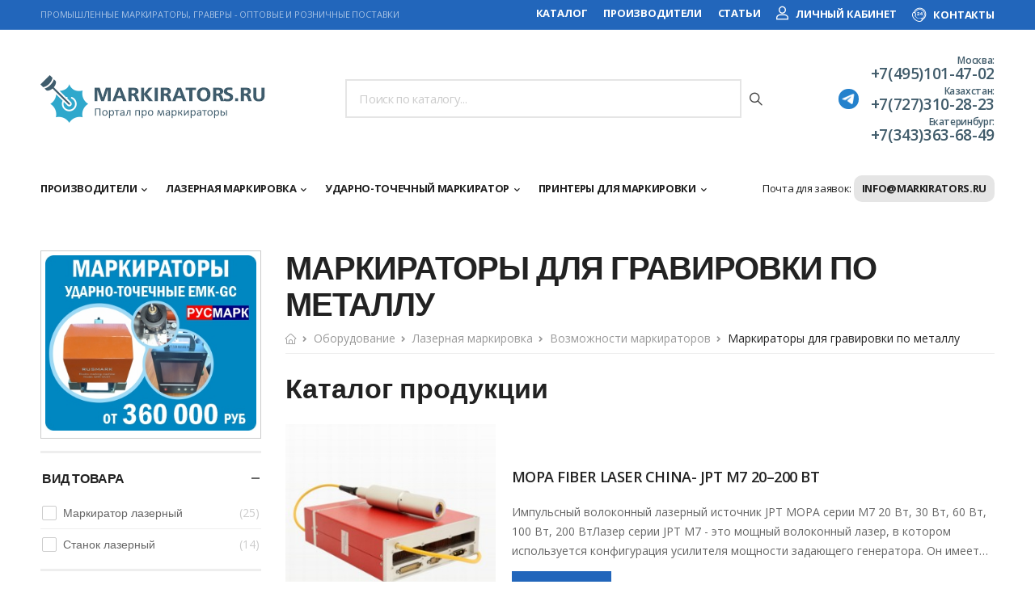

--- FILE ---
content_type: text/html; charset=UTF-8
request_url: https://markirators.ru/catalog/marking/possibilities/metal-engraving-markers/
body_size: 15885
content:
<!DOCTYPE html>
<html lang="en">

<head>
	<meta charset="UTF-8">

	<meta name="viewport" content="width=device-width, initial-scale=1.0, minimum-scale=1.0">

	<title>Маркираторы для гравировки по металлу</title>
	<meta name="keywords" content="" />
	<meta name="description" content="Маркираторы для гравировки по металлу">
	<meta name="author" content="markirators.ru">
<link rel="canonical" href="https://markirators.ru/catalog/marking/possibilities/metal-engraving-markers/"/>
	<!-- Favicon -->
	<link rel="icon" type="image/png" href="/tpl/shop/images/icons/favicon.png">

	<script>
		WebFontConfig = {
			google: { families: ['Open+Sans:300,400,600,700', 'Poppins:400,500,600,700'] }
		};
		(function (d) {
			var wf = d.createElement('script'), s = d.scripts[0];
			wf.src = '/tpl/shop/js/webfont.js';
			wf.async = true;
			s.parentNode.insertBefore(wf, s);
		})(document);
	</script>


	<link rel="stylesheet" type="text/css" href="/tpl/shop/vendor/fontawesome-free/css/all.min.css">
	<link rel="stylesheet" type="text/css" href="/tpl/shop/vendor/animate/animate.min.css">

	<!-- Plugins CSS File -->
	<link rel="stylesheet" type="text/css" href="/tpl/shop/vendor/magnific-popup/magnific-popup.min.css">
	<link rel="stylesheet" type="text/css" href="/tpl/shop/vendor/owl-carousel/owl.carousel.min.css">
	<link rel="stylesheet" type="text/css" href="/tpl/shop/vendor/photoswipe/photoswipe.min.css">
	<link rel="stylesheet" type="text/css" href="/tpl/shop/vendor/photoswipe/default-skin/default-skin.min.css">
<script>
	var page_type = 'category';
		var page_id = '52';
	</script>
	<!-- Main CSS File -->
	<link rel="stylesheet" type="text/css" href="/tpl/shop/css/demo20.min.css">
</head>

<body class="home">
    <div class="loading-overlay">
        <div class="bounce-loader">
            <div class="bounce1"></div>
            <div class="bounce2"></div>
            <div class="bounce3"></div>
            <div class="bounce4"></div>
        </div>
    </div>
    <div class="page-wrapper">
        <h1 class="d-none">Маркираторы для гравировки по металлу</h1>
        <header class="header">
            <div class="header-top">
                <div class="container">
                    <div class="header-left">
                        <p class="welcome-msg">Промышленные маркираторы, граверы - оптовые и розничные поставки</p>
                    </div>
                    <div class="header-right">
                        
                        <div class="dropdown dropdown-expanded d-lg-show">
                            <a href="#dropdown">Каталог</a>
                            <ul class="dropdown-box">
                               
								<li class="fic bigwhite"><a href="/catalog/">Каталог</a></li>
                                <li class="fic bigwhite"><a href="/brands/">Производители</a></li>
                                <li class="fic bigwhite"><a href="/articles/">Статьи</a></li>
                                
                                <!--li><a href="/faq/">Вопросы и ответы</a></li-->
                                <!--li><a href="/news/">Новости</a></li-->
								<li class="bigwhite"> <a class="login" href="/tpl/shop/ajax/login.html">
                            <i class="d-icon-user"></i>
                            <span>Личный кабинет</span>
                        </a></li>
						
                                <li class="fic bigwhite"><a href="/contact.html"><i class="d-icon-service"></i><span>Контакты</span></a></li>
                            </ul>
                        </div>
                        <!-- End DropDownExpanded Menu -->
                    </div>
                </div>
            </div>
            <!-- End HeaderTop -->
            <div class="header-middle sticky-header fix-top sticky-content">
                <div class="container">
                    <div class="header-left">
                        <a href="#" class="mobile-menu-toggle">
                            <i class="d-icon-bars2"></i>
                        </a>
                        <a href="/" class="logo mr-4">
                            <img src="/tpl/shop/images/logo.png" alt="logo" width="278" height="59" />
                        </a>
                    </div>
                    <div class="header-center">
                        <a href="/" class="logo">
                            <img src="/tpl/shop/images/logo.png" alt="logo" width="278" height="59" />
                        </a>
                        <!-- End Logo -->
                        <div class="header-search hs-expanded">
                            <form action="/xsearch.html" method="get" class="input-wrapper">
                                
                                <input type="text" class="form-control" name="q" id="search"
                                    placeholder="Поиск по каталогу..." required="">
                                <button class="btn btn-sm btn-search" type="submit"><i
                                        class="d-icon-search"></i></button>
                            </form>
                        </div>
                        <!-- End Header Search -->
                    </div>
                    <div class="header-right">
                       
			<a href="https://t.me/indatech_ru" target="_blank" style="border-radius:20px;background:#2481cc;width:25px;height:25px;"><img src="https://indatech.pro/media/WidgetButton_LogoLarge.png"></a>
                        <!-- End Login -->
                        <span class="divider"></span>
                        <div class="all-phone-link">
							<span style="">Москва: </span><br/>
                            <a href="tel:74951014702" class="phone-link">
								+7(495)101-47-02
                            </a>
							<br/><span style="">Казахстан: </span><br/>
                            <a href="tel:74951014702" class="phone-link">
								+7(727)310-28-23
                            </a>
							<br/>
							<span style="">Екатеринбург: </span><br/>
                            <a href="tel:73433636849" class="phone-link">
								+7(343)363-68-49
                            </a>
							
                            <!-- End Cart Toggle -->
                            
                            <!-- End Dropdown Box -->
                        </div>
                    </div>
                </div>

            </div>

            <div class="header-bottom">
                <div class="container">
                    <div class="inner-wrap">
                        <div class="header-left">
                            <nav class="main-nav">
                                <ul class="menu">
                                  <li>
    <a href="/brands/">Производители</a>
    <div class="megamenu">
			<div class="row">
				<div class="col-6 col-sm-4 col-md-3 col-lg-4">
					
						<ul>
							<li><a href="/brands/brady/">Brady (94)</a></li><li><a href="/brands/rusmark/">Русмарк (64)</a></li><li><a href="/brands/jcz/">JCZ (14)</a></li><li><a href="/brands/raycus/">Raycus (4)</a></li><li><a href="/brands/marknstamp/">Marknstamp (3)</a></li><li><a href="/brands/ipg/">IPG </a></li><li><a href="/brands/telesis/">Telesis </a></li><li><a href="/brands/sic_marking/">Sic-marking </a></li><li><a href="/brands/industrial_tools/">Industrial Tools </a></li><li><a href="/brands/shtray/">Shtray </a></li>
						</ul>
				</div>
				<div class="col-6 col-sm-4 col-md-3 col-lg-4">
						<ul>
							
						</ul>
				</div>
				<div class="col-6 col-sm-4 col-md-3 col-lg-4">
			
						<ul>
							
						</ul>
				</div>
			<!-- End Megamenu -->
		</div>
	</div>
</li><li class="submenu">
    <a href="/catalog/marking/">Лазерная маркировка</a>
    <ul><li><a href="/catalog/marking/applications/">Маркираторы по различному применению</a><ul><li><a href="/catalog/marking/applications/markers-for-printing/">Маркираторы для полиграфии</a></li><li><a href="/catalog/marking/applications/jewelry-markers/">Маркираторы для ювелирной промышленности</a></li><li><a href="/catalog/marking/applications/medical-markers/">Маркираторы для медицины</a></li><li><a href="/catalog/marking/applications/electronic-markers/">Маркираторы для электроники</a></li><li><a href="/catalog/marking/applications/military-markers/">Маркираторы для военной отрасли</a></li><li><a href="/catalog/marking/applications/industrial-markers/">Маркираторы для промышленности</a></li></ul></li><li><a href="/catalog/marking/materials/">Маркираторы для различных материалов</a><ul><li><a href="/catalog/marking/materials/plastic-markers/">Маркираторы по пластику</a></li><li><a href="/catalog/marking/materials/metal-markers/">Маркираторы по металлам</a></li><li><a href="/catalog/marking/materials/stone-markers/">Маркираторы по камню</a></li><li><a href="/catalog/marking/materials/rubber-markers/">Маркираторы по резине</a></li><li><a href="/catalog/marking/materials/wood-and-cardboard-markers/">Маркираторы по дереву и картону</a></li><li><a href="/catalog/marking/materials/textile-and-leather-markers/">Маркираторы по ткани и коже</a></li><li><a href="/catalog/marking/materials/ceramic-markers/">Маркираторы по керамике</a></li><li><a href="/catalog/marking/materials/glass-markers/">Маркираторы по стеклу</a></li></ul></li><li><a href="/catalog/marking/possibilities/">Возможности маркираторов</a><ul><li><a href="/catalog/marking/possibilities/metal-engraving-markers/">Маркираторы для гравировки по металлу</a></li><li><a href="/catalog/marking/possibilities/engravers-for-marking/">Граверы для маркировки</a></li><li><a href="/catalog/marking/possibilities/laser-cutting-markers/">Маркираторы для лазерной резки</a></li><li><a href="/catalog/marking/possibilities/clean/">Лазерные очистители</a></li><li><a href="/catalog/marking/possibilities/3d-engraving-markers/">Маркираторы для 3D гравировки</a></li><li><a href="/catalog/marking/possibilities/deep-engraving-markers/">Маркираторы для глубокой гравировки</a></li><li><a href="/catalog/marking/possibilities/markers-for-drawing-images/">Маркираторы для нанесения изображений</a></li><li><a href="/catalog/marking/possibilities/color-coding-machines/">Станки для цветной маркировки</a></li></ul></li><li><a href="/catalog/marking/laser/">Лазерные граверы</a><ul><li><a href="/catalog/marking/laser/cutting-machines/">Лазерные станки для резки металла</a></li><li><a href="/catalog/marking/laser/welding-machines/">Аппараты лазерной сварки</a></li><li><a href="/catalog/marking/laser/cutting-and-engraving-machines/">Станки для лазерной резки и гравировки</a></li></ul></li><li><a href="/catalog/marking/laser-type/">Маркираторы по типу лазера</a><ul><li><a href="/catalog/marking/laser-type/fiber-laser-engravers/">Волоконные лазерные граверы</a></li><li><a href="/catalog/marking/laser-type/carbon-dioxide-lasers/">Углекислотные лазеры</a></li><li><a href="/catalog/marking/laser-type/diod/">Лазеры с диодной накачкой</a></li><li><a href="/catalog/marking/laser-type/picosecond-laser-engraver/">Пикосекундный лазерный гравер</a></li><li><a href="/catalog/marking/laser-type/solid-state-laser-engravers/">Твердотельные лазерные граверы</a></li><li><a href="/catalog/marking/laser-type/ultraviolet-laser-uvone/">Ультрафиолетовый лазер</a></li><li><a href="/catalog/marking/laser-type/femtosecond/">Фемтосекундные лазеры</a></li><li><a href="/catalog/marking/laser-type/excimer/">Эксимерный лазер</a></li></ul></li></ul>
</li><li class="submenu">
    <a href="/catalog/shock-point/">Ударно-точечный маркиратор</a>
    
</li><li class="submenu">
    <a href="/catalog/printer/">Принтеры для маркировки</a>
    <ul><li><a href="/catalog/printer/thermal/">Термотрансферные принтеры</a><ul><li><a href="/catalog/printer/thermal/static/">Настольные</a></li><li><a href="/catalog/printer/thermal/portable/">Портативные</a></li></ul></li><li><a href="/catalog/printer/drop-jet/">Каплеструйные принтеры</a><ul><li><a href="/catalog/printer/drop-jet/small-manufacturer/">Каплеструйные принтеры для небольшого производства</a></li><li><a href="/catalog/printer/drop-jet/large-manufacturer/">Каплеструйные принтеры для крупного производства</a></li><li><a href="/catalog/printer/drop-jet/medium-manufacturer/">Каплеструйные принтеры для среднего производства</a></li><li><a href="/catalog/printer/drop-jet/large/">Каплеструйные принтеры крупносимвольные</a></li><li><a href="/catalog/printer/drop-jet/small/">Каплеструйные принтеры мелкосимвольные</a></li><li><a href="/catalog/printer/drop-jet/mek/">Каплеструйные принтеры МЭК</a></li><li><a href="/catalog/printer/drop-jet/pigmented/">Каплеструйные принтеры пигментные</a></li></ul></li><li><a href="/catalog/printer/label-applicator/">Принтер-аппликатор этикеток</a></li><li><a href="/catalog/printer/felling/">Принтер для вырубки этикеток</a></li></ul>
</li>
                                </ul>
                            </nav>
                        </div>
                        <div class="header-right">
                            <nav class="main-nav">
                                <ul class="menu">
                                    <li class="maillink">
                                        Почта для заявок: <a href="mailto:info@markirators.ru">info@markirators.ru</a>
                                    </li>
                                </ul>
                            </nav>
                        </div>
                    </div>
                </div>
            </div>
        </header>
        <!-- End Header -->
		<!-- End Header -->
		<main class="main">
			<div class="page-content mb-10">
				
			</div>
			<!-- End PageHeader -->
			<div class="page-content mb-10">
				<div class="container">
					<div class="row main-content-wrap gutter-lg">
						<aside
							class="col-lg-3 sidebar sidebar-fixed sidebar-toggle-remain shop-sidebar sticky-sidebar-wrapper">
							<div class="sidebar-overlay">
								<a class="sidebar-close" href="#"><i class="d-icon-times"></i></a>
							</div>
							<div class="sidebar-content">
								<div class="sticky-sidebar" data-sticky-options="{'top': 10}">
									<a href="https://indatech.ru/product/portativnyj-elektricheskij-udarno-tochechnyj-marki-7637737" style="border:1px solid #ccc;padding:5px;margin-bottom:15px;clear:both;display:block;"><img src="/media/markbanner.jpg" style="max-width:100%;" width="336" height="auto"></a>

									
									
									
									
									<div class="hidden-xs"><div class="widget widget-collapsible fbb" data-filt-id="1.1">
			<div class="widget-title h3">Вид товара<span class="toggle-btn"></span></div>
				<ul class="widget-body filter-items">
					<li class="br-item fbb" data-sid="5281" style="display:none">
			<a href="#" data-select="main_filter" id="fg1_1_5281" data-parametr="1_1_5281" sid="5281" sip="[1,1,5281]" autocomplete="off" type="checkbox">
			<label class="checkbox-inline" for="fg1_1_5281">
				Излучатель&nbsp;<span smart-id="5281" smart-path="1.1" class="count"></span>
			</label></a></li><li class="br-item fbb" data-sid="5310" style="display:none">
			<a href="#" data-select="main_filter" id="fg1_1_5310" data-parametr="1_1_5310" sid="5310" sip="[1,1,5310]" autocomplete="off" type="checkbox">
			<label class="checkbox-inline" for="fg1_1_5310">
				Маркиратор лазерный&nbsp;<span smart-id="5310" smart-path="1.1" class="count"></span>
			</label></a></li><li class="br-item fbb" data-sid="5312" style="display:none">
			<a href="#" data-select="main_filter" id="fg1_1_5312" data-parametr="1_1_5312" sid="5312" sip="[1,1,5312]" autocomplete="off" type="checkbox">
			<label class="checkbox-inline" for="fg1_1_5312">
				Маркиратор ударно-точечный&nbsp;<span smart-id="5312" smart-path="1.1" class="count"></span>
			</label></a></li><li class="br-item fbb" data-sid="5328" style="display:none">
			<a href="#" data-select="main_filter" id="fg1_1_5328" data-parametr="1_1_5328" sid="5328" sip="[1,1,5328]" autocomplete="off" type="checkbox">
			<label class="checkbox-inline" for="fg1_1_5328">
				Принтер-аппликатор&nbsp;<span smart-id="5328" smart-path="1.1" class="count"></span>
			</label></a></li><li class="br-item fbb" data-sid="5327" style="display:none">
			<a href="#" data-select="main_filter" id="fg1_1_5327" data-parametr="1_1_5327" sid="5327" sip="[1,1,5327]" autocomplete="off" type="checkbox">
			<label class="checkbox-inline" for="fg1_1_5327">
				Принтер для вырубки этикеток&nbsp;<span smart-id="5327" smart-path="1.1" class="count"></span>
			</label></a></li><li class="br-item fbb" data-sid="5330" style="display:none">
			<a href="#" data-select="main_filter" id="fg1_1_5330" data-parametr="1_1_5330" sid="5330" sip="[1,1,5330]" autocomplete="off" type="checkbox">
			<label class="checkbox-inline" for="fg1_1_5330">
				Принтер струйный&nbsp;<span smart-id="5330" smart-path="1.1" class="count"></span>
			</label></a></li><li class="br-item fbb" data-sid="5319" style="display:none">
			<a href="#" data-select="main_filter" id="fg1_1_5319" data-parametr="1_1_5319" sid="5319" sip="[1,1,5319]" autocomplete="off" type="checkbox">
			<label class="checkbox-inline" for="fg1_1_5319">
				Принтер термотрансферный&nbsp;<span smart-id="5319" smart-path="1.1" class="count"></span>
			</label></a></li><li class="br-item fbb" data-sid="5176" style="display:none">
			<a href="#" data-select="main_filter" id="fg1_1_5176" data-parametr="1_1_5176" sid="5176" sip="[1,1,5176]" autocomplete="off" type="checkbox">
			<label class="checkbox-inline" for="fg1_1_5176">
				Станок лазерный&nbsp;<span smart-id="5176" smart-path="1.1" class="count"></span>
			</label></a></li>
				</ul>
			</div>
		<div class="widget widget-collapsible fbb" data-filt-id="1.2">
			<div class="widget-title h3">Характеристика<span class="toggle-btn"></span></div>
				<ul class="widget-body filter-items">
					<li class="br-item fbb" data-sid="5329" style="display:none">
			<a href="#" data-select="main_filter" id="fg1_2_5329" data-parametr="1_2_5329" sid="5329" sip="[1,2,5329]" autocomplete="off" type="checkbox">
			<label class="checkbox-inline" for="fg1_2_5329">
				Wraptor&nbsp;<span smart-id="5329" smart-path="1.2" class="count"></span>
			</label></a></li><li class="br-item fbb" data-sid="5318" style="display:none">
			<a href="#" data-select="main_filter" id="fg1_2_5318" data-parametr="1_2_5318" sid="5318" sip="[1,2,5318]" autocomplete="off" type="checkbox">
			<label class="checkbox-inline" for="fg1_2_5318">
				Аккумуляторный&nbsp;<span smart-id="5318" smart-path="1.2" class="count"></span>
			</label></a></li><li class="br-item fbb" data-sid="5194" style="display:none">
			<a href="#" data-select="main_filter" id="fg1_2_5194" data-parametr="1_2_5194" sid="5194" sip="[1,2,5194]" autocomplete="off" type="checkbox">
			<label class="checkbox-inline" for="fg1_2_5194">
				Волоконный&nbsp;<span smart-id="5194" smart-path="1.2" class="count"></span>
			</label></a></li><li class="br-item fbb" data-sid="5311" style="display:none">
			<a href="#" data-select="main_filter" id="fg1_2_5311" data-parametr="1_2_5311" sid="5311" sip="[1,2,5311]" autocomplete="off" type="checkbox">
			<label class="checkbox-inline" for="fg1_2_5311">
				Газовый co2&nbsp;<span smart-id="5311" smart-path="1.2" class="count"></span>
			</label></a></li><li class="br-item fbb" data-sid="5196" style="display:none">
			<a href="#" data-select="main_filter" id="fg1_2_5196" data-parametr="1_2_5196" sid="5196" sip="[1,2,5196]" autocomplete="off" type="checkbox">
			<label class="checkbox-inline" for="fg1_2_5196">
				Настольный&nbsp;<span smart-id="5196" smart-path="1.2" class="count"></span>
			</label></a></li><li class="br-item fbb" data-sid="5317" style="display:none">
			<a href="#" data-select="main_filter" id="fg1_2_5317" data-parametr="1_2_5317" sid="5317" sip="[1,2,5317]" autocomplete="off" type="checkbox">
			<label class="checkbox-inline" for="fg1_2_5317">
				Пневматический&nbsp;<span smart-id="5317" smart-path="1.2" class="count"></span>
			</label></a></li><li class="br-item fbb" data-sid="5331" style="display:none">
			<a href="#" data-select="main_filter" id="fg1_2_5331" data-parametr="1_2_5331" sid="5331" sip="[1,2,5331]" autocomplete="off" type="checkbox">
			<label class="checkbox-inline" for="fg1_2_5331">
				Под левосторонний аппликатор&nbsp;<span smart-id="5331" smart-path="1.2" class="count"></span>
			</label></a></li><li class="br-item fbb" data-sid="5332" style="display:none">
			<a href="#" data-select="main_filter" id="fg1_2_5332" data-parametr="1_2_5332" sid="5332" sip="[1,2,5332]" autocomplete="off" type="checkbox">
			<label class="checkbox-inline" for="fg1_2_5332">
				Под правосторонний аппликатор&nbsp;<span smart-id="5332" smart-path="1.2" class="count"></span>
			</label></a></li><li class="br-item fbb" data-sid="5322" style="display:none">
			<a href="#" data-select="main_filter" id="fg1_2_5322" data-parametr="1_2_5322" sid="5322" sip="[1,2,5322]" autocomplete="off" type="checkbox">
			<label class="checkbox-inline" for="fg1_2_5322">
				Портативный&nbsp;<span smart-id="5322" smart-path="1.2" class="count"></span>
			</label></a></li><li class="br-item fbb" data-sid="5320" style="display:none">
			<a href="#" data-select="main_filter" id="fg1_2_5320" data-parametr="1_2_5320" sid="5320" sip="[1,2,5320]" autocomplete="off" type="checkbox">
			<label class="checkbox-inline" for="fg1_2_5320">
				Портативный ленточный&nbsp;<span smart-id="5320" smart-path="1.2" class="count"></span>
			</label></a></li><li class="br-item fbb" data-sid="5325" style="display:none">
			<a href="#" data-select="main_filter" id="fg1_2_5325" data-parametr="1_2_5325" sid="5325" sip="[1,2,5325]" autocomplete="off" type="checkbox">
			<label class="checkbox-inline" for="fg1_2_5325">
				Промышленный&nbsp;<span smart-id="5325" smart-path="1.2" class="count"></span>
			</label></a></li><li class="br-item fbb" data-sid="5314" style="display:none">
			<a href="#" data-select="main_filter" id="fg1_2_5314" data-parametr="1_2_5314" sid="5314" sip="[1,2,5314]" autocomplete="off" type="checkbox">
			<label class="checkbox-inline" for="fg1_2_5314">
				С магнитами&nbsp;<span smart-id="5314" smart-path="1.2" class="count"></span>
			</label></a></li><li class="br-item fbb" data-sid="5315" style="display:none">
			<a href="#" data-select="main_filter" id="fg1_2_5315" data-parametr="1_2_5315" sid="5315" sip="[1,2,5315]" autocomplete="off" type="checkbox">
			<label class="checkbox-inline" for="fg1_2_5315">
				С осью вращения&nbsp;<span smart-id="5315" smart-path="1.2" class="count"></span>
			</label></a></li><li class="br-item fbb" data-sid="5326" style="display:none">
			<a href="#" data-select="main_filter" id="fg1_2_5326" data-parametr="1_2_5326" sid="5326" sip="[1,2,5326]" autocomplete="off" type="checkbox">
			<label class="checkbox-inline" for="fg1_2_5326">
				Стационарный&nbsp;<span smart-id="5326" smart-path="1.2" class="count"></span>
			</label></a></li><li class="br-item fbb" data-sid="5316" style="display:none">
			<a href="#" data-select="main_filter" id="fg1_2_5316" data-parametr="1_2_5316" sid="5316" sip="[1,2,5316]" autocomplete="off" type="checkbox">
			<label class="checkbox-inline" for="fg1_2_5316">
				С фиксатором табличек&nbsp;<span smart-id="5316" smart-path="1.2" class="count"></span>
			</label></a></li><li class="br-item fbb" data-sid="5269" style="display:none">
			<a href="#" data-select="main_filter" id="fg1_2_5269" data-parametr="1_2_5269" sid="5269" sip="[1,2,5269]" autocomplete="off" type="checkbox">
			<label class="checkbox-inline" for="fg1_2_5269">
				Ультрафиолетовый&nbsp;<span smart-id="5269" smart-path="1.2" class="count"></span>
			</label></a></li>
				</ul>
			</div>
		<div class="widget widget-collapsible fbb" data-filt-id="1.3">
			<div class="widget-title h3">Назначение<span class="toggle-btn"></span></div>
				<ul class="widget-body filter-items">
					<li class="br-item fbb" data-sid="5305" style="display:none">
			<a href="#" data-select="main_filter" id="fg1_3_5305" data-parametr="1_3_5305" sid="5305" sip="[1,3,5305]" autocomplete="off" type="checkbox">
			<label class="checkbox-inline" for="fg1_3_5305">
				Для 3д-маркировки&nbsp;<span smart-id="5305" smart-path="1.3" class="count"></span>
			</label></a></li><li class="br-item fbb" data-sid="5247" style="display:none">
			<a href="#" data-select="main_filter" id="fg1_3_5247" data-parametr="1_3_5247" sid="5247" sip="[1,3,5247]" autocomplete="off" type="checkbox">
			<label class="checkbox-inline" for="fg1_3_5247">
				Для военной промышленности&nbsp;<span smart-id="5247" smart-path="1.3" class="count"></span>
			</label></a></li><li class="br-item fbb" data-sid="5213" style="display:none">
			<a href="#" data-select="main_filter" id="fg1_3_5213" data-parametr="1_3_5213" sid="5213" sip="[1,3,5213]" autocomplete="off" type="checkbox">
			<label class="checkbox-inline" for="fg1_3_5213">
				Для крупного производства&nbsp;<span smart-id="5213" smart-path="1.3" class="count"></span>
			</label></a></li><li class="br-item fbb" data-sid="5282" style="display:none">
			<a href="#" data-select="main_filter" id="fg1_3_5282" data-parametr="1_3_5282" sid="5282" sip="[1,3,5282]" autocomplete="off" type="checkbox">
			<label class="checkbox-inline" for="fg1_3_5282">
				Для лазерных граверов&nbsp;<span smart-id="5282" smart-path="1.3" class="count"></span>
			</label></a></li><li class="br-item fbb" data-sid="5321" style="display:none">
			<a href="#" data-select="main_filter" id="fg1_3_5321" data-parametr="1_3_5321" sid="5321" sip="[1,3,5321]" autocomplete="off" type="checkbox">
			<label class="checkbox-inline" for="fg1_3_5321">
				Для маркировки&nbsp;<span smart-id="5321" smart-path="1.3" class="count"></span>
			</label></a></li><li class="br-item fbb" data-sid="5246" style="display:none">
			<a href="#" data-select="main_filter" id="fg1_3_5246" data-parametr="1_3_5246" sid="5246" sip="[1,3,5246]" autocomplete="off" type="checkbox">
			<label class="checkbox-inline" for="fg1_3_5246">
				Для медицины&nbsp;<span smart-id="5246" smart-path="1.3" class="count"></span>
			</label></a></li><li class="br-item fbb" data-sid="5313" style="display:none">
			<a href="#" data-select="main_filter" id="fg1_3_5313" data-parametr="1_3_5313" sid="5313" sip="[1,3,5313]" autocomplete="off" type="checkbox">
			<label class="checkbox-inline" for="fg1_3_5313">
				Для металла&nbsp;<span smart-id="5313" smart-path="1.3" class="count"></span>
			</label></a></li><li class="br-item fbb" data-sid="5198" style="display:none">
			<a href="#" data-select="main_filter" id="fg1_3_5198" data-parametr="1_3_5198" sid="5198" sip="[1,3,5198]" autocomplete="off" type="checkbox">
			<label class="checkbox-inline" for="fg1_3_5198">
				Для небольшого производства&nbsp;<span smart-id="5198" smart-path="1.3" class="count"></span>
			</label></a></li><li class="br-item fbb" data-sid="5324" style="display:none">
			<a href="#" data-select="main_filter" id="fg1_3_5324" data-parametr="1_3_5324" sid="5324" sip="[1,3,5324]" autocomplete="off" type="checkbox">
			<label class="checkbox-inline" for="fg1_3_5324">
				Для печати на кабеле&nbsp;<span smart-id="5324" smart-path="1.3" class="count"></span>
			</label></a></li><li class="br-item fbb" data-sid="5323" style="display:none">
			<a href="#" data-select="main_filter" id="fg1_3_5323" data-parametr="1_3_5323" sid="5323" sip="[1,3,5323]" autocomplete="off" type="checkbox">
			<label class="checkbox-inline" for="fg1_3_5323">
				Для печати на маркерах&nbsp;<span smart-id="5323" smart-path="1.3" class="count"></span>
			</label></a></li><li class="br-item fbb" data-sid="5206" style="display:none">
			<a href="#" data-select="main_filter" id="fg1_3_5206" data-parametr="1_3_5206" sid="5206" sip="[1,3,5206]" autocomplete="off" type="checkbox">
			<label class="checkbox-inline" for="fg1_3_5206">
				Для полиграфии&nbsp;<span smart-id="5206" smart-path="1.3" class="count"></span>
			</label></a></li><li class="br-item fbb" data-sid="5193" style="display:none">
			<a href="#" data-select="main_filter" id="fg1_3_5193" data-parametr="1_3_5193" sid="5193" sip="[1,3,5193]" autocomplete="off" type="checkbox">
			<label class="checkbox-inline" for="fg1_3_5193">
				Для резки металла&nbsp;<span smart-id="5193" smart-path="1.3" class="count"></span>
			</label></a></li><li class="br-item fbb" data-sid="5207" style="display:none">
			<a href="#" data-select="main_filter" id="fg1_3_5207" data-parametr="1_3_5207" sid="5207" sip="[1,3,5207]" autocomplete="off" type="checkbox">
			<label class="checkbox-inline" for="fg1_3_5207">
				Для среднего производства&nbsp;<span smart-id="5207" smart-path="1.3" class="count"></span>
			</label></a></li><li class="br-item fbb" data-sid="5221" style="display:none">
			<a href="#" data-select="main_filter" id="fg1_3_5221" data-parametr="1_3_5221" sid="5221" sip="[1,3,5221]" autocomplete="off" type="checkbox">
			<label class="checkbox-inline" for="fg1_3_5221">
				Для широкого применения&nbsp;<span smart-id="5221" smart-path="1.3" class="count"></span>
			</label></a></li><li class="br-item fbb" data-sid="5245" style="display:none">
			<a href="#" data-select="main_filter" id="fg1_3_5245" data-parametr="1_3_5245" sid="5245" sip="[1,3,5245]" autocomplete="off" type="checkbox">
			<label class="checkbox-inline" for="fg1_3_5245">
				Для электроники&nbsp;<span smart-id="5245" smart-path="1.3" class="count"></span>
			</label></a></li><li class="br-item fbb" data-sid="5209" style="display:none">
			<a href="#" data-select="main_filter" id="fg1_3_5209" data-parametr="1_3_5209" sid="5209" sip="[1,3,5209]" autocomplete="off" type="checkbox">
			<label class="checkbox-inline" for="fg1_3_5209">
				Для ювелирных изделий&nbsp;<span smart-id="5209" smart-path="1.3" class="count"></span>
			</label></a></li>
				</ul>
			</div>
		<div class="widget widget-collapsible fbb" data-filt-id="1.4">
			<div class="widget-title h3">Обрабатываемые материалы<span class="toggle-btn"></span></div>
				<ul class="widget-body filter-items">
					<li class="br-item fbb" data-sid="5214" style="display:none">
			<a href="#" data-select="main_filter" id="fg1_4_5214" data-parametr="1_4_5214" sid="5214" sip="[1,4,5214]" autocomplete="off" type="checkbox">
			<label class="checkbox-inline" for="fg1_4_5214">
				Алюминий&nbsp;<span smart-id="5214" smart-path="1.4" class="count"></span>
			</label></a></li><li class="br-item fbb" data-sid="5201" style="display:none">
			<a href="#" data-select="main_filter" id="fg1_4_5201" data-parametr="1_4_5201" sid="5201" sip="[1,4,5201]" autocomplete="off" type="checkbox">
			<label class="checkbox-inline" for="fg1_4_5201">
				Дерево&nbsp;<span smart-id="5201" smart-path="1.4" class="count"></span>
			</label></a></li><li class="br-item fbb" data-sid="5222" style="display:none">
			<a href="#" data-select="main_filter" id="fg1_4_5222" data-parametr="1_4_5222" sid="5222" sip="[1,4,5222]" autocomplete="off" type="checkbox">
			<label class="checkbox-inline" for="fg1_4_5222">
				Джинсовая ткань&nbsp;<span smart-id="5222" smart-path="1.4" class="count"></span>
			</label></a></li><li class="br-item fbb" data-sid="5241" style="display:none">
			<a href="#" data-select="main_filter" id="fg1_4_5241" data-parametr="1_4_5241" sid="5241" sip="[1,4,5241]" autocomplete="off" type="checkbox">
			<label class="checkbox-inline" for="fg1_4_5241">
				Камень&nbsp;<span smart-id="5241" smart-path="1.4" class="count"></span>
			</label></a></li><li class="br-item fbb" data-sid="5205" style="display:none">
			<a href="#" data-select="main_filter" id="fg1_4_5205" data-parametr="1_4_5205" sid="5205" sip="[1,4,5205]" autocomplete="off" type="checkbox">
			<label class="checkbox-inline" for="fg1_4_5205">
				Кожа&nbsp;<span smart-id="5205" smart-path="1.4" class="count"></span>
			</label></a></li><li class="br-item fbb" data-sid="5215" style="display:none">
			<a href="#" data-select="main_filter" id="fg1_4_5215" data-parametr="1_4_5215" sid="5215" sip="[1,4,5215]" autocomplete="off" type="checkbox">
			<label class="checkbox-inline" for="fg1_4_5215">
				Латунь&nbsp;<span smart-id="5215" smart-path="1.4" class="count"></span>
			</label></a></li><li class="br-item fbb" data-sid="5267" style="display:none">
			<a href="#" data-select="main_filter" id="fg1_4_5267" data-parametr="1_4_5267" sid="5267" sip="[1,4,5267]" autocomplete="off" type="checkbox">
			<label class="checkbox-inline" for="fg1_4_5267">
				Металл&nbsp;<span smart-id="5267" smart-path="1.4" class="count"></span>
			</label></a></li><li class="br-item fbb" data-sid="5210" style="display:none">
			<a href="#" data-select="main_filter" id="fg1_4_5210" data-parametr="1_4_5210" sid="5210" sip="[1,4,5210]" autocomplete="off" type="checkbox">
			<label class="checkbox-inline" for="fg1_4_5210">
				Металлы&nbsp;<span smart-id="5210" smart-path="1.4" class="count"></span>
			</label></a></li><li class="br-item fbb" data-sid="5202" style="display:none">
			<a href="#" data-select="main_filter" id="fg1_4_5202" data-parametr="1_4_5202" sid="5202" sip="[1,4,5202]" autocomplete="off" type="checkbox">
			<label class="checkbox-inline" for="fg1_4_5202">
				Пластик&nbsp;<span smart-id="5202" smart-path="1.4" class="count"></span>
			</label></a></li><li class="br-item fbb" data-sid="5228" style="display:none">
			<a href="#" data-select="main_filter" id="fg1_4_5228" data-parametr="1_4_5228" sid="5228" sip="[1,4,5228]" autocomplete="off" type="checkbox">
			<label class="checkbox-inline" for="fg1_4_5228">
				Пластмасса&nbsp;<span smart-id="5228" smart-path="1.4" class="count"></span>
			</label></a></li><li class="br-item fbb" data-sid="5244" style="display:none">
			<a href="#" data-select="main_filter" id="fg1_4_5244" data-parametr="1_4_5244" sid="5244" sip="[1,4,5244]" autocomplete="off" type="checkbox">
			<label class="checkbox-inline" for="fg1_4_5244">
				Полимер&nbsp;<span smart-id="5244" smart-path="1.4" class="count"></span>
			</label></a></li><li class="br-item fbb" data-sid="5203" style="display:none">
			<a href="#" data-select="main_filter" id="fg1_4_5203" data-parametr="1_4_5203" sid="5203" sip="[1,4,5203]" autocomplete="off" type="checkbox">
			<label class="checkbox-inline" for="fg1_4_5203">
				Резина&nbsp;<span smart-id="5203" smart-path="1.4" class="count"></span>
			</label></a></li><li class="br-item fbb" data-sid="5242" style="display:none">
			<a href="#" data-select="main_filter" id="fg1_4_5242" data-parametr="1_4_5242" sid="5242" sip="[1,4,5242]" autocomplete="off" type="checkbox">
			<label class="checkbox-inline" for="fg1_4_5242">
				Сталь&nbsp;<span smart-id="5242" smart-path="1.4" class="count"></span>
			</label></a></li><li class="br-item fbb" data-sid="5223" style="display:none">
			<a href="#" data-select="main_filter" id="fg1_4_5223" data-parametr="1_4_5223" sid="5223" sip="[1,4,5223]" autocomplete="off" type="checkbox">
			<label class="checkbox-inline" for="fg1_4_5223">
				Текстиль&nbsp;<span smart-id="5223" smart-path="1.4" class="count"></span>
			</label></a></li><li class="br-item fbb" data-sid="5243" style="display:none">
			<a href="#" data-select="main_filter" id="fg1_4_5243" data-parametr="1_4_5243" sid="5243" sip="[1,4,5243]" autocomplete="off" type="checkbox">
			<label class="checkbox-inline" for="fg1_4_5243">
				Титан&nbsp;<span smart-id="5243" smart-path="1.4" class="count"></span>
			</label></a></li><li class="br-item fbb" data-sid="5224" style="display:none">
			<a href="#" data-select="main_filter" id="fg1_4_5224" data-parametr="1_4_5224" sid="5224" sip="[1,4,5224]" autocomplete="off" type="checkbox">
			<label class="checkbox-inline" for="fg1_4_5224">
				Фанера&nbsp;<span smart-id="5224" smart-path="1.4" class="count"></span>
			</label></a></li>
				</ul>
			</div>
		
		<div style="display:none;position: absolute; z-index: 100; border: 1px solid #0f5799; height: 25px; background: none repeat scroll 0% 0% rgb(255, 255, 255); font-size: 14px; " id="guru-counter"><div style="position:absolute;left:0%;margin-left:-6px; width:8px; height:25px; background:url(/media/images/filters-modelmeter-tentacle1r.png) no-repeat scroll 0 50% transparent; overflow:hidden"></div><div style="position:relative; white-space:nowrap; margin-top:4px; padding:0 7px;height:30px;" id="guru-counter-inner">Выбрано: <span id="model_counter">0</span> <a data-value="guru_filters_form_link" data-button-type="main" href="javascript:;">Показать</a></div></div>

		<a data-value="clear_filter" data-button-type="main" href="javascript:;">Сбросить фильтр</a><br/><br/><a class="btn-link" data-value="guru_filters_form_link" data-button-type="main" href="javascript:;">Применить фильтр</a></div>
									
									
								</div>
							</div>
						</aside>
						<div class="col-lg-9 main-content">
						
						<h1 class="page-title">Маркираторы для гравировки по металлу</h1>
						<ul class="breadcrumb"><li class="breadcrumb-item"><a href="/"><i class="d-icon-home"></i></a></li><li class="breadcrumb-item"><a href="/catalog/">Оборудование</a></li></li><li class="breadcrumb-item"><a href="/catalog/marking/">Лазерная маркировка</a></li></li><li class="breadcrumb-item"><a href="/catalog/marking/possibilities/">Возможности маркираторов</a></li></li><li class="breadcrumb-item">Маркираторы для гравировки по металлу</li></ul>
				
						
						<hr/>
							
							
							<a class="anchor" id="fastmenu_catalog" style="padding-top:70px!important;"></a>
							<h2>Каталог продукции</h2><div class="product-lists product-wrapper refresh_table"><div class="product product-list">
									<figure class="product-media">
										<a href="/product/jcz/mopa_fiber_laser_china_jpt_m7_20_200_vt">
											<img src="/img_uploads/5fc8d77a9f30a27eeeb6a853/5fd72fb79f30a27eeeb6b244.jpg" alt="product" width="260" height="293">
										</a>
									</figure>
									<div class="product-details">
										<div class="product-cat">
											<a href="//"></a>
										</div>
										<div class="h3 product-name">
											<a href="/product/jcz/mopa_fiber_laser_china_jpt_m7_20_200_vt">MOPA FIBER LASER CHINA- JPT M7 20–200 ВТ</a>
										</div>
										<div class="product-price">
											<span class="price"></span>
										</div>
										
										<p class="product-short-desc">
											Импульсный волоконный лазерный источник JPT MOPA серии M7 20 Вт, 30 Вт, 60 Вт, 100 Вт, 200 ВтЛазер серии JPT M7 - это мощный волоконный лазер, в котором используется конфигурация усилителя мощности задающего генератора. Он имеет отличные характеристики лазера и хорошие возможности контроля формы импульса. ...
										</p>
										
<div class="product-action">
	<a href="/product/jcz/mopa_fiber_laser_china_jpt_m7_20_200_vt" class="btn-product btn-cart2" title="Подробнее">Подробнее</a>
											
										</div>
										
									</div>
								</div><hr/><div class="product product-list">
									<figure class="product-media">
										<a href="/product/jcz/impulsnyiy_volokonnyiy_lazer_s_modulyatsiey_dobrotnosti_raycus_rfl_20w_30_vt_50_vt_100_vt">
											<img src="/img_uploads/5fc8d77a9f30a27eeeb6a853/5fd731aa9f30a27eeeb6b249.webp" alt="product" width="260" height="293">
										</a>
									</figure>
									<div class="product-details">
										<div class="product-cat">
											<a href="//"></a>
										</div>
										<div class="h3 product-name">
											<a href="/product/jcz/impulsnyiy_volokonnyiy_lazer_s_modulyatsiey_dobrotnosti_raycus_rfl_20w_30_vt_50_vt_100_vt">Импульсный волоконный лазер с модуляцией добротности - RAYCUS RFL 20W,30 ВТ,50 ВТ,100 ВТ</a>
										</div>
										<div class="product-price">
											<span class="price"></span>
										</div>
										
										<p class="product-short-desc">
											Волоконный импульсный лазер Raycus с Q-переключателем 20 Вт, 30 Вт, 50 Вт, 100 ВтСерия импульсных волоконных лазеров с модуляцией добротности мощностью 10–100 Вт, выпущенная Raycus Laser, представляет собой промышленный лазер для маркировки и микрообработки, разработанный Raycus Laser. ...
										</p>
										
<div class="product-action">
	<a href="/product/jcz/impulsnyiy_volokonnyiy_lazer_s_modulyatsiey_dobrotnosti_raycus_rfl_20w_30_vt_50_vt_100_vt" class="btn-product btn-cart2" title="Подробнее">Подробнее</a>
											
										</div>
										
									</div>
								</div><hr/><div class="product product-list">
									<figure class="product-media">
										<a href="/product/jcz/ultrafioletovyiy_uf_lazer_355_nm_jpt_lark_3w_s_vozdushnyim_ohlajdeniem">
											<img src="/img_uploads/5fc8d77a9f30a27eeeb6a853/5fd732849f30a27eeeb6b257.webp" alt="product" width="260" height="293">
										</a>
									</figure>
									<div class="product-details">
										<div class="product-cat">
											<a href="//"></a>
										</div>
										<div class="h3 product-name">
											<a href="/product/jcz/ultrafioletovyiy_uf_lazer_355_nm_jpt_lark_3w_s_vozdushnyim_ohlajdeniem">Ультрафиолетовый (УФ) Лазер 355 Нм - JPT Lark 3W С Воздушным Охлаждением</a>
										</div>
										<div class="product-price">
											<span class="price"></span>
										</div>
										
										<p class="product-short-desc">
											JPT UV Laser Lark Series 355 нм, 3 Вт, воздушное охлаждениеLark-355-3A - это последний ультрафиолетовый продукт из серии Lark, в котором используется метод управления температурой, сочетающий кондуктивное рассеивание тепла и рассеивание тепла воздушной конвекцией. ...
										</p>
										
<div class="product-action">
	<a href="/product/jcz/ultrafioletovyiy_uf_lazer_355_nm_jpt_lark_3w_s_vozdushnyim_ohlajdeniem" class="btn-product btn-cart2" title="Подробнее">Подробнее</a>
											
										</div>
										
									</div>
								</div><hr/><div class="product product-list">
									<figure class="product-media">
										<a href="/product/jcz/volokonnyiy_lazer_mopa_jpt_lp_20_vt_30_vt_50_vt_60_vt_100_vt">
											<img src="/img_uploads/5fc8d77a9f30a27eeeb6a853/5fd732f49f30a27eeeb6b25e.webp" alt="product" width="260" height="293">
										</a>
									</figure>
									<div class="product-details">
										<div class="product-cat">
											<a href="//"></a>
										</div>
										<div class="h3 product-name">
											<a href="/product/jcz/volokonnyiy_lazer_mopa_jpt_lp_20_vt_30_vt_50_vt_60_vt_100_vt">Волоконный Лазер MOPA - JPT LP 20 Вт, 30 Вт, 50 Вт, 60 Вт, 100 Вт</a>
										</div>
										<div class="product-price">
											<span class="price"></span>
										</div>
										
										<p class="product-short-desc">
											Источник волоконного лазера JPT MOPA серии LP 20 Вт, 30 Вт, 50 Вт, 60 Вт, 100 ВтСерия JPT LP - это волоконный лазер, в котором используется конфигурация усилителя мощности задающего генератора (MOPA), с высококачественными характеристиками лазера и хорошими возможностями управления формой импульса. ...
										</p>
										
<div class="product-action">
	<a href="/product/jcz/volokonnyiy_lazer_mopa_jpt_lp_20_vt_30_vt_50_vt_60_vt_100_vt" class="btn-product btn-cart2" title="Подробнее">Подробнее</a>
											
										</div>
										
									</div>
								</div><hr/><div class="product product-list">
									<figure class="product-media">
										<a href="/product/jcz/volokonnyiy_lazer_mopa_jpt_m1_20_vt_30_vt">
											<img src="/img_uploads/5fc8d77a9f30a27eeeb6a853/5fd733ac9f30a27eeeb6b265.jpg" alt="product" width="260" height="293">
										</a>
									</figure>
									<div class="product-details">
										<div class="product-cat">
											<a href="//"></a>
										</div>
										<div class="h3 product-name">
											<a href="/product/jcz/volokonnyiy_lazer_mopa_jpt_m1_20_vt_30_vt">Волоконный Лазер MOPA - JPT M1 20 Вт 30 Вт</a>
										</div>
										<div class="product-price">
											<span class="price"></span>
										</div>
										
										<p class="product-short-desc">
											Источник волоконного лазера JPT MOPA серии M1, 20 Вт, 30 ВтЛазер MOPA серии JPT M1 - это начальный уровень импульсного волоконного лазера MOPA. по сравнению с серией LP и другими импульсными волоконными лазерами с модулем добротности. Он имеет больший диапазон регулируемой частоты и регулируемую ширину импульса. ...
										</p>
										
<div class="product-action">
	<a href="/product/jcz/volokonnyiy_lazer_mopa_jpt_m1_20_vt_30_vt" class="btn-product btn-cart2" title="Подробнее">Подробнее</a>
											
										</div>
										
									</div>
								</div><hr/><div class="product product-list">
									<figure class="product-media">
										<a href="/product/jcz/volokonnyiy_lazer_mopa_jpt_m6_20_vt_30_vt_70_vt">
											<img src="/img_uploads/5fc8d77a9f30a27eeeb6a853/5fd7348d9f30a27eeeb6b270.webp" alt="product" width="260" height="293">
										</a>
									</figure>
									<div class="product-details">
										<div class="product-cat">
											<a href="//"></a>
										</div>
										<div class="h3 product-name">
											<a href="/product/jcz/volokonnyiy_lazer_mopa_jpt_m6_20_vt_30_vt_70_vt">Волоконный Лазер MOPA - JPT M6 20 Вт, 30 Вт, 70 Вт</a>
										</div>
										<div class="product-price">
											<span class="price"></span>
										</div>
										
										<p class="product-short-desc">
											Источник волоконного лазера JPT MOPA серии LP 20 Вт, 30 Вт, 50 Вт, 100 ВтВолоконный лазер серии JPT M6 - это более совершенный импульсный волоконный лазер JPT. В дополнение к преимуществам серии M1 +, волоконный лазер M6 также имеет такие преимущества, как наличие первого импульса, более широкий диапазон регулировки ширины импульса и более высокая скорость отклика. ...
										</p>
										
<div class="product-action">
	<a href="/product/jcz/volokonnyiy_lazer_mopa_jpt_m6_20_vt_30_vt_70_vt" class="btn-product btn-cart2" title="Подробнее">Подробнее</a>
											
										</div>
										
									</div>
								</div><hr/><div class="product product-list">
									<figure class="product-media">
										<a href="/product/jcz/raycus_mopa_series_kitay_20vt_60vt_100vt">
											<img src="/img_uploads/5fc8d77a9f30a27eeeb6a853/5fd7461a9f30a27eeeb6b298.jpg" alt="product" width="260" height="293">
										</a>
									</figure>
									<div class="product-details">
										<div class="product-cat">
											<a href="//"></a>
										</div>
										<div class="h3 product-name">
											<a href="/product/jcz/raycus_mopa_series_kitay_20vt_60vt_100vt">RAYCUS MOPA Series Китай 20Вт, 60Вт, 100Вт</a>
										</div>
										<div class="product-price">
											<span class="price"></span>
										</div>
										
										<p class="product-short-desc">
											Импульсный волоконный лазер Raycus MOPA 20 Вт 30 Вт 50 Вт 100 ВтВолоконный лазер с узким импульсом (также называемый MOPA), выпущенный RaycusLaser, имеет высокую среднюю мощность (20-100 Вт), высокую пиковую мощность (≤15 кВт), различную длительность импульса 2-350 нс, регулируемый диапазон частоты повторения (10-1000 кГц). ...
										</p>
										
<div class="product-action">
	<a href="/product/jcz/raycus_mopa_series_kitay_20vt_60vt_100vt" class="btn-product btn-cart2" title="Подробнее">Подробнее</a>
											
										</div>
										
									</div>
								</div><hr/><div class="product product-list">
									<figure class="product-media">
										<a href="/product/jcz/impulsnyiy_volokonnyiy_lazer_s_moduliruemoy_dobrotnostyu_vyisokoy_moschnosti_raycus_rfl_100_1000_vt">
											<img src="/img_uploads/5fc8d77a9f30a27eeeb6a853/5fd746899f30a27eeeb6b29d.jpg" alt="product" width="260" height="293">
										</a>
									</figure>
									<div class="product-details">
										<div class="product-cat">
											<a href="//"></a>
										</div>
										<div class="h3 product-name">
											<a href="/product/jcz/impulsnyiy_volokonnyiy_lazer_s_moduliruemoy_dobrotnostyu_vyisokoy_moschnosti_raycus_rfl_100_1000_vt">Импульсный Волоконный Лазер С Модулируемой Добротностью Высокой Мощности - Raycus RFL 100-1000 Вт</a>
										</div>
										<div class="product-price">
											<span class="price"></span>
										</div>
										
										<p class="product-short-desc">
											Мощный импульсный волоконный лазер Raycus с модуляцией добротности 100 Вт, 200 Вт, 300 Вт, 500 Вт, 1000 ВтНовая серия мощных импульсных волоконных лазеров, выпущенная Raycus, отличается высокой средней мощностью (100-1000 Вт), высокой энергией одиночного импульса, равномерным распределением точечной энергии, удобством использования и бесплатным обслуживанием и т. ...
										</p>
										
<div class="product-action">
	<a href="/product/jcz/impulsnyiy_volokonnyiy_lazer_s_moduliruemoy_dobrotnostyu_vyisokoy_moschnosti_raycus_rfl_100_1000_vt" class="btn-product btn-cart2" title="Подробнее">Подробнее</a>
											
										</div>
										
									</div>
								</div><hr/><div class="product product-list">
									<figure class="product-media">
										<a href="/product/jcz/volokonnyiy_lazer_nepreryivnogo_deystviya_odnomodulnyiy_raycus_300_2000_vt">
											<img src="/img_uploads/5fc8d77a9f30a27eeeb6a853/5fd746fc9f30a27eeeb6b2a2.jpg" alt="product" width="260" height="293">
										</a>
									</figure>
									<div class="product-details">
										<div class="product-cat">
											<a href="//"></a>
										</div>
										<div class="h3 product-name">
											<a href="/product/jcz/volokonnyiy_lazer_nepreryivnogo_deystviya_odnomodulnyiy_raycus_300_2000_vt">Волоконный Лазер Непрерывного Действия - Одномодульный Raycus 300–2000 Вт</a>
										</div>
										<div class="product-price">
											<span class="price"></span>
										</div>
										
										<p class="product-short-desc">
											CW волоконный лазер Raycus 250 Вт, 500 Вт, 750 Вт, 1000 Вт, 1500 Вт, 2000 ВтОдномодульный непрерывный волоконный лазер третьего поколения, разработанный Raycus laser, обеспечивает среднюю выходную мощность от 300 Вт до 2000 Вт. У лазера нового поколения есть такие преимущества, как высокая эффективность электрооптического преобразования, хорошее качество луча, высокая плотность энергии, широкая частота модуляции, высокая надежность, длительный срок службы и отсутствие необходимости в обслуживании. ...
										</p>
										
<div class="product-action">
	<a href="/product/jcz/volokonnyiy_lazer_nepreryivnogo_deystviya_odnomodulnyiy_raycus_300_2000_vt" class="btn-product btn-cart2" title="Подробнее">Подробнее</a>
											
										</div>
										
									</div>
								</div><hr/><div class="product product-list">
									<figure class="product-media">
										<a href="/product/jcz/kvazinepreryivnyiy_volokonnyiy_lazer_qcw_raycus_china_120_800_vt">
											<img src="/img_uploads/5fc8d77a9f30a27eeeb6a853/5fd747879f30a27eeeb6b2ad.jpg" alt="product" width="260" height="293">
										</a>
									</figure>
									<div class="product-details">
										<div class="product-cat">
											<a href="//"></a>
										</div>
										<div class="h3 product-name">
											<a href="/product/jcz/kvazinepreryivnyiy_volokonnyiy_lazer_qcw_raycus_china_120_800_vt">Квазинепрерывный Волоконный Лазер (QCW) - Raycus China 120–800 Вт</a>
										</div>
										<div class="product-price">
											<span class="price"></span>
										</div>
										
										<p class="product-short-desc">
											Волоконный лазер Raycus QCW 120 Вт, 150 Вт, 300 Вт, 450 Вт, 600 ВтСерия волоконных лазеров QCW (квазинепрерывных волн), разработанная Raycus laser, охватывает мощность от 75 до 600 Вт, обладает высокой эффективностью электрооптического преобразования, лучшим качеством луча и более низкими затратами на обслуживание и является идеальной альтернативой существующим YAG со световой накачкой. ...
										</p>
										
<div class="product-action">
	<a href="/product/jcz/kvazinepreryivnyiy_volokonnyiy_lazer_qcw_raycus_china_120_800_vt" class="btn-product btn-cart2" title="Подробнее">Подробнее</a>
											
										</div>
										
									</div>
								</div><hr/><div class="product product-list">
									<figure class="product-media">
										<a href="/product/jcz/kitayskiy_volokonnyiy_lazer_nepreryivnogo_deystviya_cw_mnogomodulnyiy_raycus_1500_12000_vt">
											<img src="/img_uploads/5fc8d77a9f30a27eeeb6a853/5fd748099f30a27eeeb6b2b6.jpg" alt="product" width="260" height="293">
										</a>
									</figure>
									<div class="product-details">
										<div class="product-cat">
											<a href="//"></a>
										</div>
										<div class="h3 product-name">
											<a href="/product/jcz/kitayskiy_volokonnyiy_lazer_nepreryivnogo_deystviya_cw_mnogomodulnyiy_raycus_1500_12000_vt">Китайский Волоконный Лазер Непрерывного Действия (CW) - Многомодульный Raycus 1500–12000 Вт</a>
										</div>
										<div class="product-price">
											<span class="price"></span>
										</div>
										
										<p class="product-short-desc">
											Raycus CW волоконный лазер 1500 Вт, 2200 Вт, 3300 Вт, 4000 Вт, 6000 Вт, 12000 ВтСерия многомодульных непрерывных волоконных лазеров, разработанных Raycus laser, охватывает среднюю выходную мощность от 1500 Вт до 20000 Вт, с высокой эффективностью электрооптического преобразования, хорошим качеством луча, высокой плотностью энергии, широкой частотой модуляции, высокой надежностью, длительным сроком службы и обслуживанием. ...
										</p>
										
<div class="product-action">
	<a href="/product/jcz/kitayskiy_volokonnyiy_lazer_nepreryivnogo_deystviya_cw_mnogomodulnyiy_raycus_1500_12000_vt" class="btn-product btn-cart2" title="Подробнее">Подробнее</a>
											
										</div>
										
									</div>
								</div><hr/><div class="product product-list">
									<figure class="product-media">
										<a href="/product/jcz/ultrafioletovyiy_uf_lazer_355_nm_jpt_seal_3w_5w_10w_15w">
											<img src="/img_uploads/5fc8d77a9f30a27eeeb6a853/5fd7487a9f30a27eeeb6b2c1.jpg" alt="product" width="260" height="293">
										</a>
									</figure>
									<div class="product-details">
										<div class="product-cat">
											<a href="//"></a>
										</div>
										<div class="h3 product-name">
											<a href="/product/jcz/ultrafioletovyiy_uf_lazer_355_nm_jpt_seal_3w_5w_10w_15w">Ультрафиолетовый (УФ) Лазер 355 Нм- JPT Seal 3W 5W 10W 15W</a>
										</div>
										<div class="product-price">
											<span class="price"></span>
										</div>
										
										<p class="product-short-desc">
											Серия JPT UV Laser Seal, 355 нм, 3 Вт, 5 ВтПо сравнению с ИК-лазером, УФ-лазерный процесс напрямую разрывает химическую связь объекта. Процесс генерирует гораздо меньше тепла, чтобы минимизировать тепловой эффект, обрабатываемый материал превращается в атомный уровень ， снижает загрязнение окружающей среды. ...
										</p>
										
<div class="product-action">
	<a href="/product/jcz/ultrafioletovyiy_uf_lazer_355_nm_jpt_seal_3w_5w_10w_15w" class="btn-product btn-cart2" title="Подробнее">Подробнее</a>
											
										</div>
										
									</div>
								</div><hr/><div class="product product-list">
									<figure class="product-media">
										<a href="/product/jcz/ultrafioletovyiy_uf_lazer_355_nm_huaray_maple_3w_s_vozdushnyim_ohlajdeniem">
											<img src="/img_uploads/5fc8d77a9f30a27eeeb6a853/5fd748cd9f30a27eeeb6b2cc.jpg" alt="product" width="260" height="293">
										</a>
									</figure>
									<div class="product-details">
										<div class="product-cat">
											<a href="//"></a>
										</div>
										<div class="h3 product-name">
											<a href="/product/jcz/ultrafioletovyiy_uf_lazer_355_nm_huaray_maple_3w_s_vozdushnyim_ohlajdeniem">Ультрафиолетовый (УФ) Лазер, 355 Нм - Huaray Maple 3W С Воздушным Охлаждением</a>
										</div>
										<div class="product-price">
											<span class="price"></span>
										</div>
										
										<p class="product-short-desc">
											УФ лазер Huaray, 355 нм, 3 Вт, воздушное охлаждениеMaple - это маломощный наносекундный ультрафиолетовый лазер с узкой шириной импульса с воздушным охлаждением, компактный размер и легкий вес. Вентилятор помещается в полость для немедленного отвода тепла без водяного охлаждения. ...
										</p>
										
<div class="product-action">
	<a href="/product/jcz/ultrafioletovyiy_uf_lazer_355_nm_huaray_maple_3w_s_vozdushnyim_ohlajdeniem" class="btn-product btn-cart2" title="Подробнее">Подробнее</a>
											
										</div>
										
									</div>
								</div><hr/><div class="product product-list">
									<figure class="product-media">
										<a href="/product/jcz/ultrafioletovyiy_uf_lazer_355_nm_huaray_china_polar_3_vt_5_vt_10_vt_s_vodyanyim_ohlajdeniem">
											<img src="/img_uploads/5fc8d77a9f30a27eeeb6a853/5fd74a239f30a27eeeb6b2d4.webp" alt="product" width="260" height="293">
										</a>
									</figure>
									<div class="product-details">
										<div class="product-cat">
											<a href="//"></a>
										</div>
										<div class="h3 product-name">
											<a href="/product/jcz/ultrafioletovyiy_uf_lazer_355_nm_huaray_china_polar_3_vt_5_vt_10_vt_s_vodyanyim_ohlajdeniem">Ультрафиолетовый (УФ) Лазер, 355 Нм - Huaray China Polar 3 Вт, 5 Вт, 10 Вт С Водяным Охлаждением</a>
										</div>
										<div class="product-price">
											<span class="price"></span>
										</div>
										
										<p class="product-short-desc">
											Huaray УФ (ультрафиолетовый) лазерный источник 355 нм 3 Вт, 5 Вт, 12 Вт с водяным охлаждениемНаносекундные УФ-лазеры серии Poplar предлагают новый дизайн «все в одном», который легко интегрируется. Могут быть достигнуты узкая ширина импульса на высоких частотах, низкое тепловое воздействие на края обработки и высокая эффективность. ...
										</p>
										
<div class="product-action">
	<a href="/product/jcz/ultrafioletovyiy_uf_lazer_355_nm_huaray_china_polar_3_vt_5_vt_10_vt_s_vodyanyim_ohlajdeniem" class="btn-product btn-cart2" title="Подробнее">Подробнее</a>
											
										</div>
										
									</div>
								</div><hr/><div class="product product-list">
									<figure class="product-media">
										<a href="/product/rusmark/rm_ulmm_a01_3_200200">
											<img src="https://indatech.ru/images/products/original/rusmark-a01-1.jpg" alt="product" width="260" height="293">
										</a>
									</figure>
									<div class="product-details">
										<div class="product-cat">
											<a href="//"></a>
										</div>
										<div class="h3 product-name">
											<a href="/product/rusmark/rm_ulmm_a01_3_200200">Ультрафиолетовый лазерный маркиратор Rusmark ULMM-A01 3Вт, окно 200*200мм, с раб.столом и ПК</a>
										</div>
										<div class="product-price">
											<span class="price"></span>
										</div>
										
										<p class="product-short-desc">
											Программное обеспечение [rar, 6. 18Мб]Стационарный ультрафиолетовый лазерный маркиратор Rusmark. Собран из высококачественных комплектующих от мировых лидеров: Raycus, JCZ, Sino Galvo. Высочайшая надежность и гарантия 24 месяца от производителя. В комплект входят экран, ПК. ...
										</p>
										
<div class="product-action">
	<a href="/product/rusmark/rm_ulmm_a01_3_200200" class="btn-product btn-cart2" title="Подробнее">Подробнее</a>
											
										</div>
										
									</div>
								</div><hr/><div class="product product-list">
									<figure class="product-media">
										<a href="/product/rusmark/rm_ulmm_a01_3_110110">
											<img src="https://indatech.ru/images/products/original/rusmark-a01-1.jpg" alt="product" width="260" height="293">
										</a>
									</figure>
									<div class="product-details">
										<div class="product-cat">
											<a href="//"></a>
										</div>
										<div class="h3 product-name">
											<a href="/product/rusmark/rm_ulmm_a01_3_110110">Ультрафиолетовый лазерный маркиратор Rusmark ULMM-A01 3Вт, окно 110*110мм, с раб.столом и ПК</a>
										</div>
										<div class="product-price">
											<span class="price"></span>
										</div>
										
										<p class="product-short-desc">
											Программное обеспечение [rar, 6. 18Мб]Стационарный ультрафиолетовый лазерный маркиратор Rusmark. Собран из высококачественных комплектующих от мировых лидеров: Raycus, JCZ, Sino Galvo. Высочайшая надежность и гарантия 24 месяца от производителя. В комплект входят экран, ПК. ...
										</p>
										
<div class="product-action">
	<a href="/product/rusmark/rm_ulmm_a01_3_110110" class="btn-product btn-cart2" title="Подробнее">Подробнее</a>
											
										</div>
										
									</div>
								</div><hr/><div class="product product-list">
									<figure class="product-media">
										<a href="/product/rusmark/rm_ulmm_a01_3_150150">
											<img src="https://indatech.ru/images/products/original/rusmark-a01-1.jpg" alt="product" width="260" height="293">
										</a>
									</figure>
									<div class="product-details">
										<div class="product-cat">
											<a href="//"></a>
										</div>
										<div class="h3 product-name">
											<a href="/product/rusmark/rm_ulmm_a01_3_150150">Ультрафиолетовый лазерный маркиратор Rusmark ULMM-A01 3Вт, окно 150*150мм, с раб.столом и ПК</a>
										</div>
										<div class="product-price">
											<span class="price"></span>
										</div>
										
										<p class="product-short-desc">
											Программное обеспечение [rar, 6. 18Мб]Стационарный ультрафиолетовый лазерный маркиратор Rusmark. Собран из высококачественных комплектующих от мировых лидеров: Raycus, JCZ, Sino Galvo. Высочайшая надежность и гарантия 24 месяца от производителя. В комплект входят экран, ПК. ...
										</p>
										
<div class="product-action">
	<a href="/product/rusmark/rm_ulmm_a01_3_150150" class="btn-product btn-cart2" title="Подробнее">Подробнее</a>
											
										</div>
										
									</div>
								</div><hr/><div class="product product-list">
									<figure class="product-media">
										<a href="/product/rusmark/rm_flmm_a01_30_200200">
											<img src="https://indatech.ru/images/products/original/rusmark-a01-1.jpg" alt="product" width="260" height="293">
										</a>
									</figure>
									<div class="product-details">
										<div class="product-cat">
											<a href="//"></a>
										</div>
										<div class="h3 product-name">
											<a href="/product/rusmark/rm_flmm_a01_30_200200">Лазерный маркиратор Rusmark FLMM-A01 30Вт, окно 200*200мм, с раб.столом и ПК</a>
										</div>
										<div class="product-price">
											<span class="price"></span>
										</div>
										
										<p class="product-short-desc">
											Программное обеспечение [rar, 6. 18Мб]Стационарный лазерный волоконный иттербиевый маркировщик Rusmark для удобной и точной обработки материалов. Собран из высококачественных комплектующих от мировых лидеров: Raycus, JCZ, Sino Galvo. Высочайшая надежность и гарантия 24 месяца от производителя. ...
										</p>
										
<div class="product-action">
	<a href="/product/rusmark/rm_flmm_a01_30_200200" class="btn-product btn-cart2" title="Подробнее">Подробнее</a>
											
										</div>
										
									</div>
								</div><hr/><div class="product product-list">
									<figure class="product-media">
										<a href="/product/rusmark/rm_flmm_bc03_30_110110">
											<img src="https://indatech.ru/images/products/original/rusmark-bc-03-1.jpg" alt="product" width="260" height="293">
										</a>
									</figure>
									<div class="product-details">
										<div class="product-cat">
											<a href="//"></a>
										</div>
										<div class="h3 product-name">
											<a href="/product/rusmark/rm_flmm_bc03_30_110110">Лазерный маркиратор Rusmark FLMM-BC03 30Вт, окно 110*110мм, мини, переносной (с ПК)</a>
										</div>
										<div class="product-price">
											<span class="price"></span>
										</div>
										
										<p class="product-short-desc">
											Программное обеспечение [rar, 6. 18Мб]Легкий переносной лазерный волоконный иттербиевый маркиратор Rusmark для удобной и точной обработки материалов. Собран из высококачественных комплектующих от мировых лидеров: Raycus, JCZ, Sino Galvo. Высочайшая надежность и гарантия 24 месяца от производителя. ...
										</p>
										
<div class="product-action">
	<a href="/product/rusmark/rm_flmm_bc03_30_110110" class="btn-product btn-cart2" title="Подробнее">Подробнее</a>
											
										</div>
										
									</div>
								</div><hr/><div class="product product-list">
									<figure class="product-media">
										<a href="/product/rusmark/rm_flmm_a01_30_110110">
											<img src="https://indatech.ru/images/products/original/rusmark-a01-1.jpg" alt="product" width="260" height="293">
										</a>
									</figure>
									<div class="product-details">
										<div class="product-cat">
											<a href="//"></a>
										</div>
										<div class="h3 product-name">
											<a href="/product/rusmark/rm_flmm_a01_30_110110">Лазерный маркиратор Rusmark FLMM-A01 30Вт, окно 110*110мм, с раб.столом и ПК</a>
										</div>
										<div class="product-price">
											<span class="price"></span>
										</div>
										
										<p class="product-short-desc">
											Программное обеспечение [rar, 6. 18Мб]Стационарный лазерный волоконный иттербиевый маркировщик Rusmark для удобной и точной обработки материалов. Собран из высококачественных комплектующих от мировых лидеров: Raycus, JCZ, Sino Galvo. Высочайшая надежность и гарантия 24 месяца от производителя. ...
										</p>
										
<div class="product-action">
	<a href="/product/rusmark/rm_flmm_a01_30_110110" class="btn-product btn-cart2" title="Подробнее">Подробнее</a>
											
										</div>
										
									</div>
								</div><hr/><div class="product product-list">
									<figure class="product-media">
										<a href="/product/rusmark/rm_flmm_a01_30_150150">
											<img src="https://indatech.ru/images/products/original/rusmark-a01-1.jpg" alt="product" width="260" height="293">
										</a>
									</figure>
									<div class="product-details">
										<div class="product-cat">
											<a href="//"></a>
										</div>
										<div class="h3 product-name">
											<a href="/product/rusmark/rm_flmm_a01_30_150150">Лазерный маркиратор Rusmark FLMM-A01 30Вт, окно 150*150мм, с раб.столом и ПК</a>
										</div>
										<div class="product-price">
											<span class="price"></span>
										</div>
										
										<p class="product-short-desc">
											Программное обеспечение [rar, 6. 18Мб]Стационарный лазерный волоконный иттербиевый маркировщик Rusmark для удобной и точной обработки материалов. Собран из высококачественных комплектующих от мировых лидеров: Raycus, JCZ, Sino Galvo. Высочайшая надежность и гарантия 24 месяца от производителя. ...
										</p>
										
<div class="product-action">
	<a href="/product/rusmark/rm_flmm_a01_30_150150" class="btn-product btn-cart2" title="Подробнее">Подробнее</a>
											
										</div>
										
									</div>
								</div><hr/><div class="product product-list">
									<figure class="product-media">
										<a href="/product/rusmark/rm_flmm_b01_30_200200">
											<img src="https://indatech.ru/images/products/original/rusmark-b01-1.jpg" alt="product" width="260" height="293">
										</a>
									</figure>
									<div class="product-details">
										<div class="product-cat">
											<a href="//"></a>
										</div>
										<div class="h3 product-name">
											<a href="/product/rusmark/rm_flmm_b01_30_200200">Лазерный маркиратор Rusmark FLMM-B01 30Вт, окно 200*200мм</a>
										</div>
										<div class="product-price">
											<span class="price"></span>
										</div>
										
										<p class="product-short-desc">
											Программное обеспечение [rar, 6. 18Мб]Классический настольный лазерный волоконный иттербиевый маркиратор Rusmark для удобной и точной обработки материалов. Собран из высококачественных комплектующих от мировых лидеров: Raycus, JCZ, Sino Galvo. Высочайшая надежность и гарантия 24 месяца от производителя. ...
										</p>
										
<div class="product-action">
	<a href="/product/rusmark/rm_flmm_b01_30_200200" class="btn-product btn-cart2" title="Подробнее">Подробнее</a>
											
										</div>
										
									</div>
								</div><hr/><div class="product product-list">
									<figure class="product-media">
										<a href="/product/rusmark/rm_flmm_a01_20_200200">
											<img src="https://indatech.ru/images/products/original/rusmark-a01-1.jpg" alt="product" width="260" height="293">
										</a>
									</figure>
									<div class="product-details">
										<div class="product-cat">
											<a href="//"></a>
										</div>
										<div class="h3 product-name">
											<a href="/product/rusmark/rm_flmm_a01_20_200200">Лазерный маркиратор Rusmark FLMM-A01 20Вт, окно 200*200мм, с раб.столом и ПК</a>
										</div>
										<div class="product-price">
											<span class="price"></span>
										</div>
										
										<p class="product-short-desc">
											Программное обеспечение [rar, 6. 18Мб]Стационарный лазерный волоконный иттербиевый маркировщик Rusmark для удобной и точной обработки материалов. Собран из высококачественных комплектующих от мировых лидеров: Raycus, JCZ, Sino Galvo. Высочайшая надежность и гарантия 24 месяца от производителя. ...
										</p>
										
<div class="product-action">
	<a href="/product/rusmark/rm_flmm_a01_20_200200" class="btn-product btn-cart2" title="Подробнее">Подробнее</a>
											
										</div>
										
									</div>
								</div><hr/><div class="product product-list">
									<figure class="product-media">
										<a href="/product/rusmark/rm_flmm_b01_30_110110">
											<img src="https://indatech.ru/images/products/original/rusmark-b01-1.jpg" alt="product" width="260" height="293">
										</a>
									</figure>
									<div class="product-details">
										<div class="product-cat">
											<a href="//"></a>
										</div>
										<div class="h3 product-name">
											<a href="/product/rusmark/rm_flmm_b01_30_110110">Лазерный маркиратор Rusmark FLMM-B01 30Вт, окно 110*110мм</a>
										</div>
										<div class="product-price">
											<span class="price"></span>
										</div>
										
										<p class="product-short-desc">
											Программное обеспечение [rar, 6. 18Мб]Классический настольный лазерный волоконный иттербиевый маркиратор Rusmark для удобной и точной обработки материалов. Собран из высококачественных комплектующих от мировых лидеров: Raycus, JCZ, Sino Galvo. Высочайшая надежность и гарантия 24 месяца от производителя. ...
										</p>
										
<div class="product-action">
	<a href="/product/rusmark/rm_flmm_b01_30_110110" class="btn-product btn-cart2" title="Подробнее">Подробнее</a>
											
										</div>
										
									</div>
								</div><hr/><div class="product product-list">
									<figure class="product-media">
										<a href="/product/rusmark/rm_flmm_b01_30_150150">
											<img src="https://indatech.ru/images/products/original/rusmark-b01-1.jpg" alt="product" width="260" height="293">
										</a>
									</figure>
									<div class="product-details">
										<div class="product-cat">
											<a href="//"></a>
										</div>
										<div class="h3 product-name">
											<a href="/product/rusmark/rm_flmm_b01_30_150150">Лазерный маркиратор Rusmark FLMM-B01 30Вт, окно 150*150мм</a>
										</div>
										<div class="product-price">
											<span class="price"></span>
										</div>
										
										<p class="product-short-desc">
											Программное обеспечение [rar, 6. 18Мб]Классический настольный лазерный волоконный иттербиевый маркиратор Rusmark для удобной и точной обработки материалов. Собран из высококачественных комплектующих от мировых лидеров: Raycus, JCZ, Sino Galvo. Высочайшая надежность и гарантия 24 месяца от производителя. ...
										</p>
										
<div class="product-action">
	<a href="/product/rusmark/rm_flmm_b01_30_150150" class="btn-product btn-cart2" title="Подробнее">Подробнее</a>
											
										</div>
										
									</div>
								</div><hr/><div class="product product-list">
									<figure class="product-media">
										<a href="/product/rusmark/rm_flmm_bc02_30_110110">
											<img src="https://indatech.ru/images/products/original/rusmark-bc-02-1.jpg" alt="product" width="260" height="293">
										</a>
									</figure>
									<div class="product-details">
										<div class="product-cat">
											<a href="//"></a>
										</div>
										<div class="h3 product-name">
											<a href="/product/rusmark/rm_flmm_bc02_30_110110">Лазерный маркиратор Rusmark FLMM-BC02 30Вт, окно 110*110мм, компактный</a>
										</div>
										<div class="product-price">
											<span class="price"></span>
										</div>
										
										<p class="product-short-desc">
											Программное обеспечение [rar, 6. 18Мб]Компактный вариант настольного лазерного волоконного иттербиевого маркировщика Rusmark для удобной и точной обработки материалов. Собран из высококачественных комплектующих от мировых лидеров: Raycus, JCZ, Sino Galvo. Высочайшая надежность и гарантия 24 месяца от производителя. ...
										</p>
										
<div class="product-action">
	<a href="/product/rusmark/rm_flmm_bc02_30_110110" class="btn-product btn-cart2" title="Подробнее">Подробнее</a>
											
										</div>
										
									</div>
								</div><hr/><div class="product product-list">
									<figure class="product-media">
										<a href="/product/rusmark/rm_flmm_bc02_30_150150">
											<img src="https://indatech.ru/images/products/original/rusmark-bc-02-1.jpg" alt="product" width="260" height="293">
										</a>
									</figure>
									<div class="product-details">
										<div class="product-cat">
											<a href="//"></a>
										</div>
										<div class="h3 product-name">
											<a href="/product/rusmark/rm_flmm_bc02_30_150150">Лазерный маркиратор Rusmark FLMM-BC02 30Вт, окно 150*150мм, компактный</a>
										</div>
										<div class="product-price">
											<span class="price"></span>
										</div>
										
										<p class="product-short-desc">
											Программное обеспечение [rar, 6. 18Мб]Компактный вариант настольного лазерного волоконного иттербиевого маркировщика Rusmark для удобной и точной обработки материалов. Собран из высококачественных комплектующих от мировых лидеров: Raycus, JCZ, Sino Galvo. Высочайшая надежность и гарантия 24 месяца от производителя. ...
										</p>
										
<div class="product-action">
	<a href="/product/rusmark/rm_flmm_bc02_30_150150" class="btn-product btn-cart2" title="Подробнее">Подробнее</a>
											
										</div>
										
									</div>
								</div><hr/><div class="product product-list">
									<figure class="product-media">
										<a href="/product/rusmark/rm_flmm_bc03_20_110110">
											<img src="https://indatech.ru/images/products/original/rusmark-bc-03-1.jpg" alt="product" width="260" height="293">
										</a>
									</figure>
									<div class="product-details">
										<div class="product-cat">
											<a href="//"></a>
										</div>
										<div class="h3 product-name">
											<a href="/product/rusmark/rm_flmm_bc03_20_110110">Лазерный маркиратор Rusmark FLMM-BC03 20Вт, окно 110*110мм, мини, переносной (с ПК)</a>
										</div>
										<div class="product-price">
											<span class="price"></span>
										</div>
										
										<p class="product-short-desc">
											Программное обеспечение [rar, 6. 18Мб]Легкий переносной лазерный волоконный иттербиевый маркиратор Rusmark для удобной и точной обработки материалов. Собран из высококачественных комплектующих от мировых лидеров: Raycus, JCZ, Sino Galvo. Высочайшая надежность и гарантия 24 месяца от производителя. ...
										</p>
										
<div class="product-action">
	<a href="/product/rusmark/rm_flmm_bc03_20_110110" class="btn-product btn-cart2" title="Подробнее">Подробнее</a>
											
										</div>
										
									</div>
								</div><hr/><div class="product product-list">
									<figure class="product-media">
										<a href="/product/rusmark/rm_flmm_a01_20_110110">
											<img src="https://indatech.ru/images/products/original/rusmark-a01-1.jpg" alt="product" width="260" height="293">
										</a>
									</figure>
									<div class="product-details">
										<div class="product-cat">
											<a href="//"></a>
										</div>
										<div class="h3 product-name">
											<a href="/product/rusmark/rm_flmm_a01_20_110110">Лазерный маркиратор Rusmark FLMM-A01 20Вт, окно 110*110мм, с раб.столом и ПК</a>
										</div>
										<div class="product-price">
											<span class="price"></span>
										</div>
										
										<p class="product-short-desc">
											Программное обеспечение [rar, 6. 18Мб]Стационарный лазерный волоконный иттербиевый маркировщик Rusmark для удобной и точной обработки материалов. Собран из высококачественных комплектующих от мировых лидеров: Raycus, JCZ, Sino Galvo. Высочайшая надежность и гарантия 24 месяца от производителя. ...
										</p>
										
<div class="product-action">
	<a href="/product/rusmark/rm_flmm_a01_20_110110" class="btn-product btn-cart2" title="Подробнее">Подробнее</a>
											
										</div>
										
									</div>
								</div><hr/><div class="product product-list">
									<figure class="product-media">
										<a href="/product/rusmark/rm_flmm_a01_20_150150">
											<img src="https://indatech.ru/images/products/original/rusmark-a01-1.jpg" alt="product" width="260" height="293">
										</a>
									</figure>
									<div class="product-details">
										<div class="product-cat">
											<a href="//"></a>
										</div>
										<div class="h3 product-name">
											<a href="/product/rusmark/rm_flmm_a01_20_150150">Лазерный маркиратор Rusmark FLMM-A01 20Вт, окно 150*150мм, с раб.столом и ПК</a>
										</div>
										<div class="product-price">
											<span class="price"></span>
										</div>
										
										<p class="product-short-desc">
											Программное обеспечение [rar, 6. 18Мб]Стационарный лазерный волоконный иттербиевый маркировщик Rusmark для удобной и точной обработки материалов. Собран из высококачественных комплектующих от мировых лидеров: Raycus, JCZ, Sino Galvo. Высочайшая надежность и гарантия 24 месяца от производителя. ...
										</p>
										
<div class="product-action">
	<a href="/product/rusmark/rm_flmm_a01_20_150150" class="btn-product btn-cart2" title="Подробнее">Подробнее</a>
											
										</div>
										
									</div>
								</div><hr/></div>
							<nav class="toolbox toolbox-pagination">
								<p class="show-info">Показано товаров: <span>1-30 из 39</span> </p>
								<ul class="pagination mb-10 pb-4">
								 <li class="page-item disabled d-none">
										<a class="page-link page-link-prev" href="/catalog/marking/possibilities/metal-engraving-markers/" aria-label="Предыдущая страница" tabindex="-1" aria-disabled="true">
										<i class="d-icon-arrow-left"></i></a>
									</li>
									<li class="page-item  active" aria-current="page"><a class="page-link" href="/catalog/marking/possibilities/metal-engraving-markers/">1</a></li><li class="page-item " aria-current="page"><a class="page-link" href="/catalog/marking/possibilities/metal-engraving-markers/?page=2">2</a></li>
									<li class="page-item ">
										<a class="page-link page-link-next" href="/catalog/marking/possibilities/metal-engraving-markers/?page=2" aria-label="Следующая страница"><i class="d-icon-arrow-right"></i></a>
									</li>							
								</ul>

							</nav>




						</div>
					</div>
				</div>
			</div>
		</main>
		


					
					
					
			
 <!-- End Main -->
        <footer class="footer">
            <section class="banner banner-newsletter">
                <div class="container">
                    <div class="banner-content row gutter-no align-items-center appear-animate" data-animation-options="{
                        'duration': '1.6s'
                    }">
                        <div class="col-xl-5 col-lg-6">
                            <div class="icon-box icon-box-side mb-4 mb-lg-0 mr-5">
                                <div class="icon-box-icon text-white">
                                    <i class="far fa-envelope"></i>
                                </div>
                                <div class="icon-box-content">
                                    <h4 class="icon-box-title text-white">Получай специальные предложения и скидки</h4>
                                    <p class="text-white">Узнавай первый - только самое интересное про маркировку и маркираторы</p>
                                </div>
                            </div>
                        </div>
                        <div class="col-xl-7 col-lg-6 d-lg-block d-flex justify-content-center">
                            <form action="#" method="get"
                                class="input-wrapper input-wrapper-round input-wrapper-inline ml-lg-auto">
                                <input type="email" class="form-control font-primary font-italic form-solid"
                                    name="email" id="email" placeholder="Введите свой E-mail..." required="">
                                <button class="btn btn-dark" type="button" data-action="add_email">Подписаться</button>
                            </form>
                        </div>
                    </div>
                </div>
            </section>
            <!-- End FooterTop -->
            <div class="footer-middle">
                <div class="container">
                    <div class="row">
                        <div class="col-lg-2 col-md-6">
                            <div class="widget">
                                <h4 class="widget-title">Информация</h4>
                                <ul class="widget-body">
                                    <li>
                                          <a class="login" href="/tpl/shop/ajax/login.html">
                            <i class="d-icon-user"></i>
                            <span>Личный кабинет</span>
                        </a>
                                    </li>
                                     <li class="fic">
									&nbsp;<i class="d-icon-lightbulb"></i>&nbsp;&nbsp;
                                     <a href="/about.html">  О нас</a>
                                    </li>
                                    
                                    <li class="fic">
									<i class="d-icon-layer"></i>&nbsp;
                                        <a href="/privacy.html">  Политика</a>
                                    </li>
									   <li class="fic"><i class="d-icon-service"></i>&nbsp;
                                        <a href="/contact.html"> Контакты</a>
                                    </li>
                                </ul>
                            </div>
                            <!-- End Widget -->
                        </div>
                        <div class="col-lg-2 col-md-6">
                            <div class="widget">
                                <h4 class="widget-title">Разделы</h4>
                                <ul class="widget-body">
                                    <li>
                                        <a href="/brands/">Производители</a>
                                    </li>
                                    <li>
                                        <a href="/catalog/marking/">Лазерные маркираторы</a>
                                    </li>
                                    <li>
                                        <a href="/catalog/cnc/">Станки с ЧПУ</a>
                                    </li>
                                    
                                </ul>
                            </div>
                            <!-- End Widget -->
                        </div>
                        <div class="col-lg-2 col-md-6">
                            <div class="widget">
                                <h4 class="widget-title">Бренды</h4>
                                <ul class="widget-body">
									<li><a href="/brands/raycus/">Raycus</a></li><li><a href="/brands/jcz/">JCZ</a></li><li><a href="/brands/ipg/">IPG</a></li><li><a href="/brands/sic_marking/">Sic-marking</a></li><li><a href="/brands/rusmark/">Русмарк</a></li><li><a href="/brands/brady/">Brady</a></li><li><a href="/brands/marknstamp/">Marknstamp</a></li>
                                </ul>
                            </div>
                            <!-- End Widget -->
                        </div>
						<div class="col-lg-2 col-md-6">
                            <div class="widget">
                                <h4 class="widget-title"></h4>
                                <ul class="widget-body">
									<li><a href="/brands/shtray/">Shtray</a></li><li><a href="/brands/industrial_tools/">Industrial Tools</a></li><li><a href="/brands/telesis/">Telesis</a></li>
                                </ul>
                            </div>
                            <!-- End Widget -->
                        </div>
						<div class="col-lg-2 col-md-6">
                            <div class="widget">
                                <h4 class="widget-title"></h4>
                                <ul class="widget-body">
									
                                </ul>
                            </div>
                            <!-- End Widget -->
                        </div>
							<div class="col-lg-2 col-md-6">
                            <div class="widget">
                                <h4 class="widget-title"></h4>
                                <ul class="widget-body">
									
                                </ul>
                            </div>
                            <!-- End Widget -->
                        </div>
                        
                    </div>
                </div>
            </div>
            <!-- End FooterMiddle -->
            <div class="footer-bottom">
                <div class="container">
                    <div class="footer-left">
                        <figure class="payment">
                            <img src="/tpl/shop/images/payment.png" alt="payment" width="159" height="29" />
                        </figure>
                    </div>
                    <div class="footer-center">
                        <p class="copyright">markirators.ru &copy; 2020-2021. Все права защищены</p>
                    </div>
                    <div class="footer-right">
                        
                    </div>
                </div>
                <!-- End FooterBottom -->
            </div>
        </footer>
        <!-- End Footer -->
    </div>
    <!-- Scroll Top -->
    <a id="scroll-top" href="#top" title="Top" role="button" class="scroll-top"><i class="d-icon-angle-up"></i></a>

    <!-- Sticky Footer -->
    <div class="sticky-footer sticky-content fix-bottom">
        <a href="/" class="sticky-link active">
            <i class="d-icon-home"></i>
            <span>Главная</span>
        </a>
        <a href="/category/" class="sticky-link">
            <i class="d-icon-volume"></i>
            <span>Категории</span>
        </a>
        <a href="/brands/" class="sticky-link">
            <i class="d-icon-heart"></i>
            <span>Бренды</span>
        </a>
        <div class="header-search hs-toggle dir-up">
            <a href="/xsearch.html" class="search-toggle sticky-link">
                <i class="d-icon-search"></i>
                <span>Поиск</span>
            </a>
            <form action="#" class="input-wrapper">
                <input type="text" class="form-control" name="search" autocomplete="off"
                    placeholder="Search your keyword..." required />
                <button class="btn btn-search" type="submit">
                    <i class="d-icon-search"></i>
                </button>
            </form>
        </div>
        <a href="/contact.html" class="sticky-link">
            <i class="d-icon-user"></i>
            <span>Контакты</span>
        </a>
    </div>
    <!-- MobileMenu -->
    <div class="mobile-menu-wrapper">
        <div class="mobile-menu-overlay">
        </div>
        <!-- End Overlay -->
        <a class="mobile-menu-close" href="#"><i class="d-icon-times"></i></a>
        <!-- End CloseButton -->
        <div class="mobile-menu-container scrollable">
            <form action="#" class="input-wrapper">
                <input type="text" class="form-control" name="search" autocomplete="off"
                    placeholder="Search your keyword..." required />
                <button class="btn btn-search" type="submit">
                    <i class="d-icon-search"></i>
                </button>
            </form>
            <!-- End Search Form -->
            <ul class="mobile-menu mmenu-anim">
                <li class="active">
                    <a href="demo20.html">Home</a>
                </li>
                <li>
                    <a href="demo20-shop.html">Categories</a>
                    <ul>
                        <li>
                            <a href="#">
                                Variations 1
                            </a>
                            <ul>
                                <li><a href="shop-banner-sidebar.html">Banner With Sidebar</a></li>
                                <li><a href="shop-boxed-banner.html">Boxed Banner</a></li>
                                <li><a href="shop-infinite-scroll.html">Infinite Ajaxscroll</a></li>
                                <li><a href="shop-horizontal-filter.html">Horizontal Filter</a></li>
                                <li><a href="shop-navigation-filter.html">Navigation Filter<span
                                            class="tip tip-hot">Hot</span></a></li>

                                <li><a href="shop-off-canvas.html">Off-Canvas Filter</a></li>
                                <li><a href="shop-right-sidebar.html">Right Toggle Sidebar</a></li>
                            </ul>
                        </li>
                        <li>
                            <a href="#">
                                Variations 2
                            </a>
                            <ul>

                                <li><a href="shop-grid-3cols.html">3 Columns Mode<span
                                            class="tip tip-new">New</span></a></li>
                                <li><a href="shop-grid-4cols.html">4 Columns Mode</a></li>
                                <li><a href="shop-grid-5cols.html">5 Columns Mode</a></li>
                                <li><a href="shop-grid-6cols.html">6 Columns Mode</a></li>
                                <li><a href="shop-grid-7cols.html">7 Columns Mode</a></li>
                                <li><a href="shop-grid-8cols.html">8 Columns Mode</a></li>
                                <li><a href="shop-list.html">List Mode</a></li>
                            </ul>
                        </li>
                    </ul>
                </li>
                <li>
                    <a href="demo20-product.html">Products</a>
                    <ul>
                        <li>
                            <a href="#">Product Pages</a>
                            <ul>
                                <li><a href="product-simple.html">Simple Product</a></li>
                                <li><a href="demo20-product.html">Variable Product</a></li>
                                <li><a href="product-sale.html">Sale Product</a></li>
                                <li><a href="product-featured.html">Featured &amp; On Sale</a></li>

                                <li><a href="product-left-sidebar.html">With Left Sidebar</a></li>
                                <li><a href="product-right-sidebar.html">With Right Sidebar</a></li>
                                <li><a href="product-sticky-cart.html">Add Cart Sticky<span
                                            class="tip tip-hot">Hot</span></a></li>
                                <li><a href="product-tabinside.html">Tab Inside</a></li>
                            </ul>
                        </li>
                        <li>
                            <a href="#">Product Layouts</a>
                            <ul>
                                <li><a href="product-grid.html">Grid Images<span class="tip tip-new">New</span></a></li>
                                <li><a href="product-masonry.html">Masonry</a></li>
                                <li><a href="product-gallery.html">Gallery Type</a></li>
                                <li><a href="product-full.html">Full Width Layout</a></li>
                                <li><a href="product-sticky.html">Sticky Info</a></li>
                                <li><a href="product-sticky-both.html">Left &amp; Right Sticky</a></li>
                                <li><a href="product-horizontal.html">Horizontal Thumb</a></li>

                                <li><a href="#">Build Your Own</a></li>
                            </ul>
                        </li>
                    </ul>
                </li>
                <li>
                    <a href="#">Pages</a>
                    <ul>
                        <li><a href="about-us.html">About</a></li>
                        <li><a href="contact-us.html">Contact Us</a></li>
                        <li><a href="account.html">Login</a></li>
                        <li><a href="#">FAQs</a></li>
                        <li><a href="error-404.html">Error 404</a></li>
                        <li><a href="coming-soon.html">Coming Soon</a></li>
                    </ul>
                </li>
                <li>
                    <a href="#">Blog</a>
                    <ul>
                        <li><a href="blog-classic.html">Classic</a></li>
                        <li><a href="blog-listing.html">Listing</a></li>
                        <li>
                            <a href="#">Grid</a>
                            <ul>
                                <li><a href="blog-grid-2col.html">Grid 2 columns</a></li>
                                <li><a href="blog-grid-3col.html">Grid 3 columns</a></li>
                                <li><a href="blog-grid-4col.html">Grid 4 columns</a></li>
                                <li><a href="blog-grid-sidebar.html">Grid sidebar</a></li>
                            </ul>
                        </li>
                        <li>
                            <a href="#">Masonry</a>
                            <ul>
                                <li><a href="blog-masonry-2col.html">Masonry 2 columns</a></li>
                                <li><a href="blog-masonry-3col.html">Masonry 3 columns</a></li>
                                <li><a href="blog-masonry-4col.html">Masonry 4 columns</a></li>
                                <li><a href="blog-masonry-sidebar.html">Masonry sidebar</a></li>
                            </ul>
                        </li>
                        <li>
                            <a href="#">Mask</a>
                            <ul>
                                <li><a href="blog-mask-grid.html">Blog mask grid</a></li>
                                <li><a href="blog-mask-masonry.html">Blog mask masonry</a></li>
                            </ul>
                        </li>
                        <li>
                            <a href="post-single.html">Single Post</a>
                        </li>
                    </ul>
                </li>
                <li>
                    <a href="#">ELements</a>
                    <ul>
                        <li><a href="element-products.html">Products</a></li>
                        <li><a href="element-typography.html">Typography</a></li>
                        <li><a href="element-titles.html">Titles</a></li>
                        <li><a href="element-categories.html">Product Category</a></li>
                        <li><a href="element-buttons.html">Buttons</a></li>
                        <li><a href="element-accordions.html">Accordions</a></li>
                        <li><a href="element-alerts.html">Alert &amp; Notification</a></li>
                        <li><a href="element-tabs.html">Tabs</a></li>
                        <li><a href="element-testimonials.html">Testimonials</a></li>
                        <li><a href="element-blog-posts.html">Blog Posts</a></li>
                        <li><a href="element-instagrams.html">Instagrams</a></li>
                        <li><a href="element-cta.html">Call to Action</a></li>
                        <li><a href="element-icon-boxes.html">Icon Boxes</a></li>
                        <li><a href="element-icons.html">Icons</a></li>
                    </ul>
                </li>
                <li><a href="#">Buy Donald!</a></li>
            </ul>
            <!-- End MobileMenu -->
        </div>
    </div>
    <!-- Plugins JS File -->
    <script src="/tpl/shop/vendor/jquery/jquery.min.js"></script>
    <script src="/tpl/shop/vendor/parallax/parallax.min.js"></script>
    <!--script src="/tpl/shop/vendor/elevatezoom/jquery.elevatezoom.min.js"></script-->
    <script src="/tpl/shop/vendor/magnific-popup/jquery.magnific-popup.min.js"></script>
	<script src="/tpl/shop/vendor/sticky/sticky.min.js"></script>
    <script src="/tpl/shop/vendor/owl-carousel/owl.carousel.min.js"></script>
    <script src="/tpl/shop/vendor/imagesloaded/imagesloaded.pkgd.min.js"></script>
    <script src="/tpl/shop/vendor/isotope/isotope.pkgd.min.js"></script>
    <!-- Main JS File -->
    <script src="/tpl/shop/js/main.js"></script>
    <script src="/tpl/shop/js/filter.js"></script>
	<script src="/tpl/shop/vendor/jquery.count-to/jquery.count-to.min.js"></script>
	<!-- Yandex.Metrika counter --> <script type="text/javascript" > (function(m,e,t,r,i,k,a){m[i]=m[i]||function(){(m[i].a=m[i].a||[]).push(arguments)}; m[i].l=1*new Date();k=e.createElement(t),a=e.getElementsByTagName(t)[0],k.async=1,k.src=r,a.parentNode.insertBefore(k,a)}) (window, document, "script", "https://mc.yandex.ru/metrika/tag.js", "ym"); ym(72509059, "init", { id:72509059, clickmap:true, trackLinks:true, accurateTrackBounce:true }); </script> <noscript><div><img src="https://mc.yandex.ru/watch/72509059" style="position:absolute; left:-9999px;" alt="" /></div></noscript> <!-- /Yandex.Metrika counter -->
	
	<div class="mango-callback" data-settings='{"type":"", "id": "MTAwMTQ4MDg=","autoDial" : "0", "lang" : "ru-ru", "host":"widgets.mango-office.ru/", "errorMessage": "В данный момент наблюдаются технические проблемы и совершение звонка невозможно"}'>
</div>
<script>!function(t){function e(){i=document.querySelectorAll(".button-widget-open");for(var e=0;e<i.length;e++)"true"!=i[e].getAttribute("init")&&(options=JSON.parse(i[e].closest('.'+t).getAttribute("data-settings")),i[e].setAttribute("onclick","alert('"+options.errorMessage+"(0000)'); return false;"))}function o(t,e,o,n,i,r){var s=document.createElement(t);for(var a in e)s.setAttribute(a,e[a]);s.readyState?s.onreadystatechange=o:(s.onload=n,s.onerror=i),r(s)}function n(){for(var t=0;t<i.length;t++){var e=i[t];if("true"!=e.getAttribute("init")){options=JSON.parse(e.getAttribute("data-settings"));var o=new MangoWidget({host:window.location.protocol+'//'+options.host,id:options.id,elem:e,message:options.errorMessage});o.initWidget(),e.setAttribute("init","true"),i[t].setAttribute("onclick","")}}}host=window.location.protocol+"//widgets.mango-office.ru/";var i=document.getElementsByClassName(t);o("link",{rel:"stylesheet",type:"text/css",href:host+"css/widget-button.css"},function(){},function(){},e,function(t){var headTag=document.querySelector('head');headTag.insertBefore(t,headTag.firstChild)}),o("script",{type:"text/javascript",src:host+"widgets/mango-callback.js"},function(){("complete"==this.readyState||"loaded"==this.readyState)&&n()},n,e,function(t){document.documentElement.appendChild(t)})}("mango-callback");</script>

	<script type="text/javascript">window._ab_id_=150573</script>
<script src="https://cdn.botfaqtor.ru/one.js"></script>
	

</body>

</html>



--- FILE ---
content_type: text/html; charset=UTF-8
request_url: https://markirators.ru/ajax/filter2.php
body_size: 195
content:
[1,39,[],{"5176":14,"5194":32,"5198":3,"5206":38,"5245":38,"5207":32,"5209":37,"5246":37,"5202":33,"5203":10,"5210":33,"5214":33,"5215":33,"5228":33,"5241":10,"5242":33,"5243":33,"5244":33,"5269":7,"5213":4,"5247":4,"5193":1,"5267":1,"5305":3,"5310":25},[null,null]]